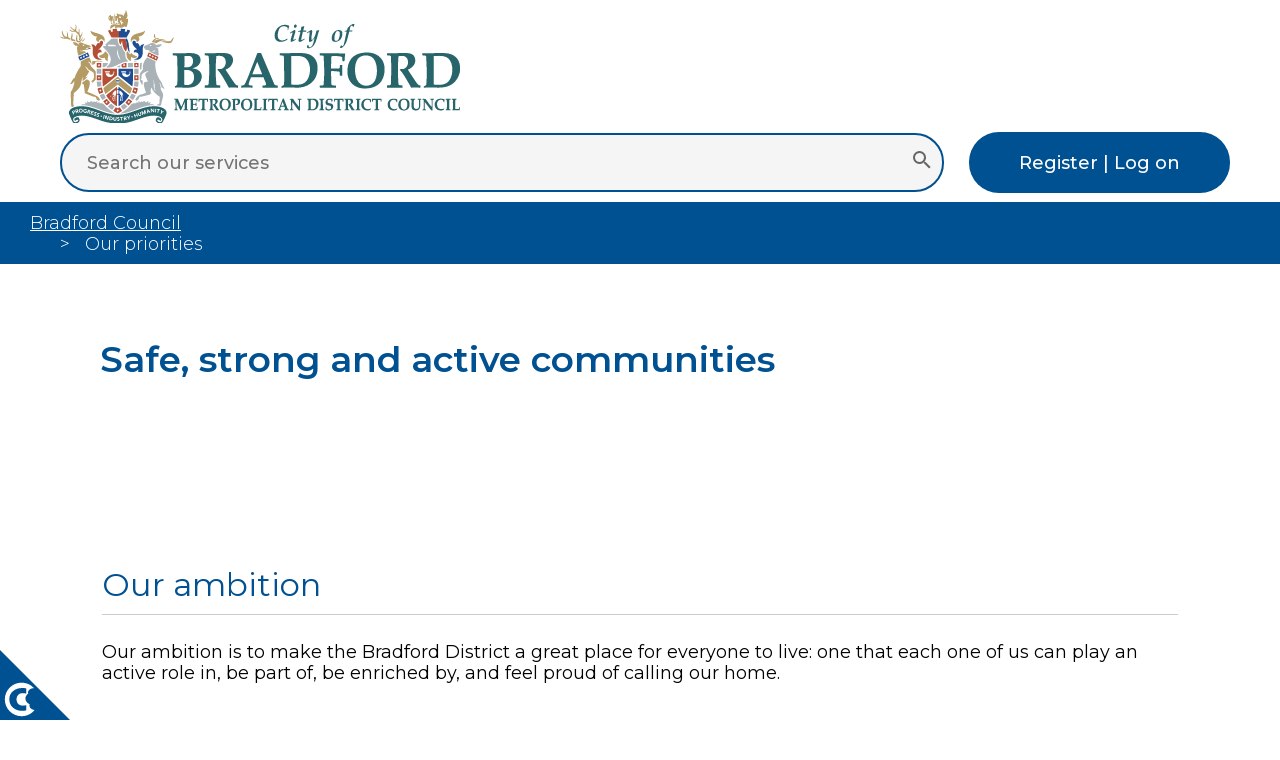

--- FILE ---
content_type: text/html; charset=utf-8
request_url: https://www.bradford.gov.uk/council-plan/our-priorities/safe-strong-and-active-communities/
body_size: 7022
content:





<!DOCTYPE html>
<html lang="en-GB" xml:lang="en-GB" xmlns="http://www.w3.org/1999/xhtml">
<!-- 8D -->

<head>
	<meta http-equiv="X-UA-Compatible" content="IE=edge" />
	<meta charset="utf-8" />
	<meta name="viewport" content="width=device-width, initial-scale=1.0" />


	<!-- The above 3 meta tags *must* come first in the head; any other head content must come *after* these tags -->


	<meta name="description" content="Safe, strong and active communities" />
	<meta name="author" content="City of Bradford Metropolitan District Council" />
	<meta property="og:description" content="Safe, strong and active communities" />
	<meta property="og:title" content="Safe, strong and active communities" />
	<meta property="og:url" content="" />
	<meta property="og:type" content="" />
	<meta property="og:site_name" content="City of Bradford Metropolitan District Council" />
	<meta property="og:image" content="" />
	<meta name="twitter:card" content="" />
	<meta name="twitter:site" content="" />
	<meta name="twitter:creator" content="" />
	<meta property="fb:pages" content="145878302161029" />
	<script async=async type="text/javascript">var ssiSocialTrackingCode = '7a3aa05e2afe250a';</script>


	<title>Safe, strong and active communities | Bradford Council </title>



	<link href="/css/jquery.cookiebar.css" rel="stylesheet" />
	<link rel="stylesheet" href="https://cdnjs.cloudflare.com/ajax/libs/font-awesome/6.7.2/css/all.min.css" integrity="sha512-Evv84Mr4kqVGRNSgIGL/F/aIDqQb7xQ2vcrdIwxfjThSH8CSR7PBEakCr51Ck+w+/U6swU2Im1vVX0SVk9ABhg==" crossorigin="anonymous" referrerpolicy="no-referrer" />
	<link rel="stylesheet" href="https://unpkg.com/leaflet@1.9.4/dist/leaflet.css" integrity="sha256-p4NxAoJBhIIN+hmNHrzRCf9tD/miZyoHS5obTRR9BMY=" crossorigin="" />
	<link rel="preconnect" href="https://fonts.googleapis.com" />
	<link rel="preconnect" href="https://fonts.gstatic.com" crossorigin=crossorigin />
	<link href="https://fonts.googleapis.com/css2?family=Montserrat:ital,wght@0,100..900;1,100..900&display=swap" rel="stylesheet" />
	<link href="/css/2025/siteNew.css" rel="stylesheet" />



	<script src="/Scripts/modernizr-2.8.3.min.js"></script>
	<script src="https://ajax.googleapis.com/ajax/libs/jquery/3.7.1/jquery.min.js"></script>
	<script src="/scripts/jquery-ui.min.js"></script>
	<script src="/Scripts/respond.min.js"></script>
	<script src="https://unpkg.com/leaflet@1.9.4/dist/leaflet.js" integrity="sha256-20nQCchB9co0qIjJZRGuk2/Z9VM+kNiyxNV1lvTlZBo=" crossorigin=""></script>
	<script src="/scripts/html5shiv.min.js"></script>
	<script src="/Scripts/dwscripts.js"></script>





	<script src="https://cc.cdn.civiccomputing.com/9/cookieControl-9.x.min.js" type="text/javascript"></script>
	<script>
		// Define dataLayer and the gtag function.
		window.dataLayer = window.dataLayer || [];
		function gtag() { dataLayer.push(arguments); }

		// Call the default command before gtag.js or Tag Manager runs to
		// adjust how the tags operate when they run. Modify the defaults
		// per your business requirements and prior consent granted/denied, e.g.:
		gtag('consent', 'default', {
			'ad_storage': 'denied',
			'analytics_storage': 'denied',
			'functionality_storage': 'denied',
			'personalization_storage': 'denied',
			'security_storage': 'denied'

		});
	</script>

	<!-- Google Tag Manager -->
	<script>
		(function (w, d, s, l, i) {
			w[l] = w[l] || []; w[l].push({
				'gtm.start':
					new Date().getTime(), event: 'gtm.js'
			}); var f = d.getElementsByTagName(s)[0],
				j = d.createElement(s), dl = l != 'dataLayer' ? '&l=' + l : ''; j.async = true; j.src =
					'https://www.googletagmanager.com/gtm.js?id=' + i + dl; f.parentNode.insertBefore(j, f);
		})(window, document, 'script', 'dataLayer', 'GTM-N6FFQVB');</script>
	<!-- End Google Tag Manager -->


	<script>
		window.dataLayer = window.dataLayer || [];
		function gtag() { dataLayer.push(arguments); }
		gtag('js', new Date());
		gtag('config', 'GA_MEASUREMENT_ID');
		gtag('config', 'AW-CONVERSION_ID');


		var config = {
			"apiKey": "5968a7863c6c28757be91e29a326a98664c94a46",
			"product": "PRO_MULTISITE",
			"optionalCookies": [{
				name: 'analytics',
				label: 'Analytics',
				description: 'Analytical cookies help us to improve our website by collecting and reporting information on its usage.',
				cookies: ['_ga', '_gid', '_gat', '__utma', '__utmt', '__utmb', '__utmc', '__utmz', '__utmv', 'nmstat'],
				onAccept: function () {
					gtag('consent', 'update', { 'analytics_storage': 'granted' });
				},
				onRevoke: function () {
					gtag('consent', 'update', { 'analytics': 'denied' });
				}
			}],
			"initialState": "top",
			"position": "left",
			"text": {
				"title": "Your privacy is important to us",
				"intro": "Cookies are very small text files that are stored on your computer when you visit a website. We use cookies for a variety of purposes and to enhance your online experience on our website (for example, to remember your account login details).",
				"notifyDescription": "You can change your preferences and decline certain types of cookies to be stored on your computer while browsing our website. You can also remove any cookies already stored on your computer, but keep in mind that deleting cookies may prevent you from using parts of our website."
			},
			"branding": {
				"fontColor": "#FFFFFF",
				"backgroundColor": "#005192"
			},
			statement: {
				description: 'For more detailed information, please check our',
				name: 'Cookie and Privacy Statement',
				url: 'https://www.bradford.gov.uk/privacy-notice/',
				updated: '11/07/2023'
			}
		};

		CookieControl.load(config);
	</script>


</head>





<body>

	<nav class="navbar">
		<ul>
			<li class="logo"><a href="/" aria-label="City of Bradford Metropolitan District Council, home page"><img src="/css/2025/images/crest.svg" alt="Bradford Council Crest" /></a></li>

			<li class="searchContainer">
				<form action="/search-results" method="get" role="search" aria-labelledby="searchLabel">
					<div class="searchBar">
						<label id="searchLabel" for="searchQueryInput" class="hidden">Search our services</label>
						<input id="searchQueryInput" type="text" name="query" autocomplete="off" placeholder="Search our services" value="" />
						<button id="searchQuerySubmit" type="submit" name="searchQuerySubmit" aria-label="Submit search">
							<svg style="width:24px;height:24px" viewBox="0 0 24 24">
								<path fill="#666666" d="M9.5,3A6.5,6.5 0 0,1 16,9.5C16,11.11 15.41,12.59 14.44,13.73L14.71,14H15.5L20.5,19L19,20.5L14,15.5V14.71L13.73,14.44C12.59,15.41 11.11,16 9.5,16A6.5,6.5 0 0,1 3,9.5A6.5,6.5 0 0,1 9.5,3M9.5,5C7,5 5,7 5,9.5C5,12 7,14 9.5,14C12,14 14,12 14,9.5C14,7 12,5 9.5,5Z" />
							</svg>
						</button>
					</div>
				</form>

			</li>

			<li class="logon">
				<a href="/contact-us/contact-us-now/my-accounts/" class="button blueBg">Register | Log on</a>
			</li>


		</ul>
	</nav>






	















<!-- XXXXXXXXXXXXXXXXXXXXXXXXXXXXXXXXXXXXXXXXXXXXXXXXXXXXXXXXXXXXXXXXXXXXXX -->
<!-- XXXXXXXXXXXXXXXXXXXXXXXXXXX CONTENT AREA XXXXXXXXXXXXXXXXXXXXXXXXXXXXX -->
<!-- XXXXXXXXXXXXXXXXXXXXXXXXXXXXXXXXXXXXXXXXXXXXXXXXXXXXXXXXXXXXXXXXXXXXXX -->



<main>


	<section class="breadcrumb">

		<ul aria-label="Breadcrumb">

					<li>

									<a href="/">Bradford Council</a>




					</li>
					<li>

Our priorities



					</li>






		</ul>

	</section>






	<section class="content">

		<div>
			
		</div>

		<div>
			<h1 class="title">
				Safe, strong and active communities
			</h1>
			

			<div>
			</div>


			<div class="rte">
				<h2>Our ambition</h2>
<p>Our ambition is to make the Bradford District a great place for everyone to live: one that each one of us can play an active role in, be part of, be enriched by, and feel proud of calling our home.</p>
<h2>Our context</h2>
<p>COVID-19 presents complex challenges to a district as young and diverse as the Bradford District. As we face them and look to a better future beyond the pandemic we know that we have solid foundations to build that future upon.</p>
<p>We know our communities well – 82% of Council staff live in the district, many with deep rooted connections to our places and people. Decades promoting integration and cohesion have taught us valuable lessons and led to pioneering partnership initiatives such as the School Linking Network; our community ambassadors providing critical insight into the assets and needs of our communities; innovative approaches to increasing participation in the economy; and internationally recognized work to combat racism and extremism.</p>
<p>Our understanding of our communities has been integral to our response to the pandemic as has our recognition that the Council achieves little acting alone. Strong, mature partnerships with our Voluntary and Community Sector and Police, developed over many years, have been critical to community resilience and wellbeing and will continue to be so throughout COVID-19 and beyond.</p>
<p>'People Can' is at the heart of working with people as individuals, families and communities to help get the very best outcomes. We are committed to doing things with people, not to them.</p>
<p>However, we are only too aware of the impact that the behaviour of a minority has on the quality of life of the responsible, law-abiding majority. We see it in dangerous and anti-social driving, the drug deals, the litter on our streets and the affront of fly-tipping. Spelling out responsibilities as well as rights and taking robust action to identify and prosecute offenders will be key to our work.</p>
<p>COVID-19 is widening inequality and threatening community cohesion. Hate crime, domestic abuse and social isolation have increased. We must continue to work together with communities and align our local and district-wide services so we can all play a part in creating and sustaining strong, active and safe places.</p>
<h2>Our priorities</h2>
<h3>Living with COVID-19</h3>
<p>We will:</p>
<ul>
<li>Work with our communities, volunteers and community organisations to reduce social isolation as a result of COVID-19 and support the building of community resilience and cohesion.</li>
<li>Ensure residents of all communities have access to the support they need.</li>
<li>Increase the awareness and confidence among victims of domestic violence and hate crimes to report incidents and seek help.</li>
</ul>
<h3>Building a Better Future</h3>
<p>We will:</p>
<ul>
<li>Work to empower communities so we do things with them not to them.</li>
<li>Improve equality of opportunity by addressing factors affecting economic participation and poverty, including language skills and educational attainment.</li>
<li>Help people get on better with each other by promoting greater interaction, dialogue and understanding across the district.</li>
<li>Make sure people fully understand their rights, freedoms and responsibilities.</li>
<li>Create opportunities for people to take part in community and civic life and strengthening leadership. We will nurture and grow a resilient and vibrant voluntary and charitable sector.</li>
<li>Keep the district clean and tidy, including waste collection, keeping our public spaces clean and tidy and continue to support measures to address fly tipping.</li>
<li>Tackle crime and the fear of crime so everyone feels safe.</li>
</ul>
<h2>How we will measure success</h2>
<ol>
<li>Improve the percentage of people from different backgrounds who get on well together and close the gap with the West Yorkshire average.</li>
<li>Increase the overall value of Council commissioning spend on charity and voluntary sector contracts. Target is an increase on current spend of £22.2m per year.</li>
<li>Reduce the number of people killed or seriously injured in road accidents in Bradford District.</li>
<li>Increase in percentage of Your Views survey respondents who say they feel safe in their local area (rolling year) including an improvement in comparison with West Yorkshire average.</li>
</ol>
<p>The underpinning plans and strategies that will enable us to deliver on this priority include:</p>
<ul>
<li><a href="/media/es2g0tj3/bradford-for-everyone-strategy-2018-2023.pdf" title="Bradford for everyone strategy 2018-2023">Bradford for Everyone strategy 2018-2023 (PDF)</a></li>
<li><a href="https://www.saferbradford.co.uk/">Safer Bradford Plan</a></li>
<li><a href="/media/6523/bradforddasvstrategy21-24.pdf" title="Bradford District Domestic Abuse and Sexual Violence Strategy">Bradford Domestic and Sexual Violence Strategy (PDF)</a></li>
<li><a href="https://saferbradford.co.uk/media/bjvntr22/hate-crime-strategy.pdf">Bradford District Hate Crime Strategy 2021-2024 (PDF)</a></li>
</ul>
			</div>





			<div class="contentFooter">








						<div class="additional noPrint">

								<h2 class="widgetTitles">Other pages in this section</h2>
									<ul class="bullets1">
												<li>
													<a href="/council-plan/our-priorities/better-skills-more-good-jobs-and-a-growing-economy/">Better skills, more good jobs and a growing economy</a>
												</li>
												<li>
													<a href="/council-plan/our-priorities/decent-homes/">Decent homes</a>
												</li>
												<li>
													<a href="/council-plan/our-priorities/good-start-great-schools/">Good start, great schools</a>
												</li>
												<li>
													<a href="/council-plan/our-priorities/better-health-better-lives/">Better health, better lives</a>
												</li>
												<li>
													<a href="/council-plan/our-priorities/a-sustainable-district/">A sustainable district</a>
												</li>
												<li>
													<a href="/council-plan/our-priorities/an-enabling-council/">An enabling Council</a>
												</li>
									</ul>







						</div>










				<!-- Data mill -->





				<div class="additionalSmall">
				</div>



			</div>






		</div>



		<div></div>

	</section>




	





</main>






<!-- XXXXXXXXXXXXXXXXXXXXXXXXXXXXXXXXXXXXXXXXXXXXXXXXXXXXXXXXXXXXXXXXXXXXXX -->
<!-- XXXXXXXXXXXXXXXXXXXXXXXXXXX CONTENT AREA XXXXXXXXXXXXXXXXXXXXXXXXXXXXX -->
<!-- XXXXXXXXXXXXXXXXXXXXXXXXXXXXXXXXXXXXXXXXXXXXXXXXXXXXXXXXXXXXXXXXXXXXXX -->


	<footer>
		<div class="footerTop">

			<section class="footer1">
				<a class="button blackBg" href="https://www.bradford.gov.uk/contact-us/contact-us-now/contact-us-now/">Contact us now</a>
			</section>

			<section class="footer2">
				<div>
					<ul>



							<li>
								<a href="https://www.facebook.com/bradfordmdc" aria-label="Facebook icon">
									<span class="visuallyhidden">Facebook link</span>
									<svg class="sprite2" alt="Facebook icon"><use xlink:href="/css/2025/images/smIcons.svg?r=58862)#iconFacebook"></use></svg>
								</a>
							</li>
													<li>
								<a href="https://x.com/bradfordmdc" aria-label="Twitter icon">
									<span class="visuallyhidden">Twitter link</span>
									<svg class="sprite2" alt="Twitter icon"><use xlink:href="/css/2025/images/smIcons.svg?r=58862)#iconTwitter"></use></svg>
								</a>
							</li>
																			<li>
								<a href="https://www.whatsapp.com/channel/0029VaIlkgqBqbr47t1fFy3P" aria-label="Whats App icon">
									<span class="visuallyhidden">Whats App link</span>
									<svg class="sprite2" alt="Whats App icon"><use xlink:href="/css/2025/images/smIcons.svg?r=58862)#iconWhatsApp"></use></svg>
								</a>
							</li>
													<li>
								<a href="https://www.instagram.com/bradfordmdc/" aria-label="Instagram icon">
									<span class="visuallyhidden">Instagram link</span>
									<svg class="sprite2" alt="Instagram icon"><use xlink:href="/css/2025/images/smIcons.svg?r=58862)#iconInstagram"></use></svg>
								</a>
							</li>
													<li>
								<a href="https://www.linkedin.com/company/bradford-council/" aria-label="Linked In icon">
									<span class="visuallyhidden">Linked In link</span>
									<svg class="sprite2" alt="Linked In icon"><use xlink:href="/css/2025/images/smIcons.svg?r=58862)#iconLI"></use></svg>
								</a>
							</li>

					</ul>
				</div>
			</section>

		</div>

		<div class="footerBottom">

			<section class="footer3">
				<ul>
					<li><a href="/cookies/">Cookies</a></li>
					<li><a href="/privacy-notice/">Privacy Notice</a></li>
					<li><a href="/a-to-z/">A to Z</a></li>
					<li><a href="/our-websites/accessibility/accessibility/">Accessibility Statement</a></li>
				</ul>
			</section>

			<section class="footer4">
				<a href="/" aria-label="Link to homepage"><img src="/css/2025/images/crest.svg" style="filter: grayscale(1)" alt="Bradford Council Crest" /></a>
			</section>
			<section class="footer5">
				<p class="small gray">Copyright 2026 City of Bradford Metropolitan District Council</p>
			</section>
		</div>

	</footer>




	<a href="#" id="open_preferences_center" class="cookie-icon" accesskey="c">

		<?xml version="1.0" encoding="utf-8" ?>
		<!-- Generator: Adobe Illustrator 25.4.1, SVG Export Plug-In . SVG Version: 6.00 Build 0)  -->
		<svg aria-label="Cookie preferences" version="1.1" id="Layer_1" xmlns="http://www.w3.org/2000/svg" xmlns:xlink="http://www.w3.org/1999/xlink" x="0px" y="0px"
			viewBox="0 0 500 500" style="enable-background:new 0 0 500 500;" xml:space="preserve">
<style type="text/css">
	.st0 {
		fill: #005192;
	}

	.st1 {
		fill: #FFFFFF;
	}
</style>
<polygon class="st0" points="500,500 0,500 0,0 0,0 " />

<g>
		<path class="st1" d="M210.1,398c0-3.4,0.8-6.7,2.2-9.7c-18.6-9.3-30.7-24.6-30.7-41.7c0-13.5,7.5-25.9,19.8-35.1
		c-0.9-2.5-1.4-5.1-1.4-7.8c0-16.9,18.9-30.6,42.8-31.6c-21.9-23.9-53.4-39-88.5-39c-66.2,0-119.9,53.7-119.9,119.9
		s53.7,119.9,119.9,119.9c37.4,0,70.8-17.1,92.8-43.9C226,426.3,210.1,413.4,210.1,398z" />

		<g>
		<path class="st0" d="M187.6,394.2V431c-10.2,2.4-19.3,3.6-27.3,3.6c-27.8,0-50.4-7.6-67.7-22.9c-17.3-15.3-26-35.4-26-60.3
			c0-23.1,8.7-42.2,26.2-57.3c17.5-15.1,39.5-22.6,66.2-22.6c10.4,0,19.9,1,28.6,3v36.9c-9.2-2.2-17.9-3.4-26-3.4
			c-12.5,0-22.9,4.2-31.1,12.5c-8.3,8.4-12.4,19-12.4,31.9c0,13.9,4.2,24.9,12.5,33c8.3,8.1,19.4,12.1,33.3,12.1
			C170.6,397.6,178.5,396.5,187.6,394.2z" />

	</g>
</g>
</svg>

	</a>








<script defer src="https://static.cloudflareinsights.com/beacon.min.js/vcd15cbe7772f49c399c6a5babf22c1241717689176015" integrity="sha512-ZpsOmlRQV6y907TI0dKBHq9Md29nnaEIPlkf84rnaERnq6zvWvPUqr2ft8M1aS28oN72PdrCzSjY4U6VaAw1EQ==" data-cf-beacon='{"version":"2024.11.0","token":"4c234fefcbd7402091eb0a083e80313d","server_timing":{"name":{"cfCacheStatus":true,"cfEdge":true,"cfExtPri":true,"cfL4":true,"cfOrigin":true,"cfSpeedBrain":true},"location_startswith":null}}' crossorigin="anonymous"></script>
</body>
</html>


--- FILE ---
content_type: text/css
request_url: https://www.bradford.gov.uk/css/2025/siteNew.css
body_size: 4961
content:
@import "grid.css";


html {
	font-size: 80%;
	box-sizing: border-box;
}

body {
	margin: 0px;
	padding: 0px;
	min-height: 100vh;
}

*, *::before, *::after {
	box-sizing: inherit;
}





body {
	margin: 0;
	padding: 0;
	width: 100%;
	overflow-x: hidden;
	font-family: "Montserrat", sans-serif;
	font-optical-sizing: auto;
	font-size: 1.4em;
	font-weight: 400;
	font-style: normal;
}

.visuallyhidden {
	display: none;
}

h1 {
	font-size: 2em;
	line-height: 40px;
	font-weight: 600;
	color: #005192;
}

h2 {
	font-size: 1.8em;
	line-height: 1.2em;
	font-weight: 400;
	color: #005192;
}

h3 strong {
	font-weight: 400;
}

h3 {
	font-size: 1.6em;
	line-height: 1.2em;
	font-weight: 300;
	color: #005192;
}

h4 {
	font-size: 1.2em;
	line-height: 20px;
	font-weight: 300;
	color: #005192;
}

h5 {
	font-size: 1em;
	line-height: 20px;
	color: #005192;
}

h6 {
	font-size: 1em;
	line-height: 20px;
	color: #005192;
}


.heading {
}

.heading2 {
	color: #005192;
	font-size: 1.8em;
	line-height: 1.2em;
	font-weight: 400;
}





strong {
	font-weight: 500;
}

section.content h1.title {
	line-height: 50px;
	margin-top: 70px;
}

@media (max-width: 1023px) {
	section.content h1.title {
		margin-top: 0;
	}
}



@media (max-width: 1023px) {
	body {
		font-size: 1.0em;
	}
}

*:focus {
	outline: 5px auto #F26C11 !important;
	outline-offset: 10px !important;
	z-index: 10000;
}

section.topTasks h1 {
	font-size: 1em;
}

a {
	text-decoration: underline solid #005192 1px;
}

p, input, button {
	font-family: "Montserrat", sans-serif;
	font-size: 1em;
	font-weight: 400;
}

.small {
	font-size: 0.8em;
}


.icon.small {
	height: 20px;
	vertical-align: middle;
}

@media (max-width: 1350px) {
	.icon.small {
		display: none;
	}
}

.hidden {
	display: none;
}



ul.bullets0 {
	padding-left: 0;
	list-style-type: none !important;
}

ul.bullets1 {
	padding-left: 0;
}

	ul.bullets1 li {
		list-style: none;
		text-indent: -35px;
		padding-left: 40px;
		padding-bottom: 20px;
	}

		ul.bullets1 li:before {
			content: "\00BB";
			margin-right: 20px;
			font-size: 20px;
			vertical-align: middle;
			line-height: 20px;
		}




nav {
	padding: 5px 5px;
}

@media (min-width: 1024px) {
	nav {
		padding: 10px 40px;
	}
}


.navbar ul {
	padding-inline-start: 0px;
	margin: 0;
}

.navbar li {
	list-style-type: none;
}

.navbar a {
	position: relative;
	text-decoration: none;
}

	.navbar a::before {
		content: "";
		position: absolute;
		height: 3px;
		right: 0px;
		bottom: -3px;
		left: 0px;
	}

.navbar {
	width: 100%;
	margin-bottom: 20px;
}

	.navbar .logo {
		margin-left: 20px;
		width: 60%;
		max-width: 400px;
		min-width: 180px;
		display: block;
		min-height: 100%;
	}

@media (min-width: 1024px) {
	.navbar {
		margin-bottom: 0;
	}

		.navbar .logo {
			float: left;
			width: 400px;
			display: block;
			min-height: 100%;
		}
}

/* HOME SEARCH */
.navbar .searchBar {
	width: 100%;
	display: flex;
	flex-direction: row;
	align-items: center;
}

.navbar #searchQueryInput {
	width: 100%;
	background: #f5f5f5;
	outline: none;
	border: none;
	border-radius: 100px;
	border: 2px solid #005192;
	padding: 17px 25px;
	font-weight: 500;
}

.navbar #searchQuerySubmit {
	width: 3.5rem;
	height: 2.8rem;
	margin-left: -3.5rem;
	background: none;
	border: none;
	outline: none;
	z-index: 10001;
}

	.navbar #searchQuerySubmit:hover {
		cursor: pointer;
	}

.navbar .logon a {
	border-radius: 100px;
	margin-right: 10px;
}




@media (max-width: 1023px) {
	.navbar #searchQueryInput {
		width: 100%;
		font-weight: 500;
		font-size: 0.8em;
		background-color: #FFF;
		border: 2px solid #005192;
		border-radius: 100px;
		padding: 10px 10px;
	}

	.navbar .logon a {
		margin-right: 0;
	}
}



@media (max-width: 1023px) {
	.mobileHide {
		display: initial;
	}
}




.cookie-icon {
	position: fixed;
	bottom: 0;
	width: 70px;
	height: 70px;
	cursor: pointer;
	z-index: 10;
	padding: 0;
	border: 0;
	background: transparent;
}

	.cookie-icon #star path {
		fill: #fff;
	}




/* BUTTONS */
a.button {
	padding: 5px 10px;
	color: #ffffff;
	font-weight: 500;
	text-decoration: none;
	cursor: pointer;
}

@media (min-width: 1024px) {
	a.button {
		padding: 20px 50px;
		color: #ffffff;
		font-weight: 500;
	}
}







/* STYLES */
.rounded {
	border-radius: 100px;
}

.greenBg {
	background-color: #1c6166;
}

	.greenBg:hover {
		background-color: #29838a;
	}

.orangeBg {
	background-color: #d68100;
}

	.orangeBg:hover {
		background-color: #f5a224;
	}

.blueBg {
	background-color: #005192;
	color: #FFF;
}

.whiteBg {
	background-color: #FFF !important;
}

	.whiteBg:hover {
		background-color: #F2F2F2;
	}

.txtWhite {
	color: #FFF;
}



.blueBg:hover {
	background-color: #336aa0;
}

.blackBg {
	background-color: #000;
}

	.blackBg:hover {
		background-color: #222;
	}

.grayBg {
	background-color: #CCC;
}

.blue {
	color: #005192;
}

.gray {
	color: #CCC;
}

.noHover {
	pointer-events: none;
}






/* FOOTER */

footer {
	color: #FFF;
	width: 100%;
}

	footer > div {
		padding: 20px;
	}

	footer .footerTop {
		background-color: #4b4b4b;
	}

	footer .footerBottom {
		background-color: #000;
	}

	footer section {
		padding: 20px;
	}

	footer .footer3 ul {
		list-style-type: none;
	}

	footer .footer3 li {
		float: none;
	}

	footer .footer4 img {
		width: 300px;
	}

	footer .footerBottom a {
		display: block;
		padding: 10px 0;
		color: #FFF;
	}

@media (min-width: 1024px) {
	footer .footer4 img {
		width: 500px;
	}
}





@media (max-width: 1023px) {
	footer > div {
		display: block;
		text-align: center;
		width: 100%;
	}

	footer > div {
		width: 100%
	}
}



/* SM ICONS*/
footer section ul {
	list-style: none;
	padding-inline-start: 0px;
}

	footer section ul img {
		filter: alpha(opacity=85);
		margin: 10px;
		opacity: 0.85;
		width: 60px;
		height: 60px;
	}

		footer section ul img:hover {
			filter: alpha(opacity=100);
			opacity: 1;
		}

footer section li {
	float: left;
}

.sprite {
	background-image: url(images/spritesheet.png);
	background-repeat: no-repeat;
	display: block;
}

.sprite-logoMediumFacebook {
	width: 60px;
	height: 60px;
	background-position: -39px -5px;
}

.sprite-logoMediumInstagram {
	width: 60px;
	height: 60px;
	background-position: -5px -75px;
}

.sprite-logoMediumLinkedin {
	width: 60px;
	height: 60px;
	background-position: -214px -75px;
}

.sprite-logoMediumWhatsapp {
	width: 60px;
	height: 60px;
	background-position: -282px -75px;
}

.sprite-logoMediumStayConnected {
	width: 60px;
	height: 60px;
	background-position: -75px -75px;
}

.sprite-logoMediumTwitter {
	width: 60px;
	height: 60px;
	background-position: -109px -5px;
}

.sprite-logoMediumYoutube {
	width: 60px;
	height: 60px;
	background-position: -145px -75px;
}

@media (max-width: 1023px) {
	.sprite {
		display: inline-block;
		zoom: 0.75;
		-moz-transform: scale(0.75);
		-moz-transform-origin: 0 0;
		-o-transform: scale(0.75);
		-o-transform-origin: 0 0;
	}
}


#socialMediaIcons > path {
}

.sprite2 {
	width: 100px;
	opacity: 0.8;
}

	.sprite2:hover {
		opacity: 1;
	}

@media (max-width: 1023px) {
	.sprite2 {
		width: 55px;
	}
}




main {
}

section.message {
	background-color: #AA4E0F;
}

	section.message .heading {
		margin: 0;
		font-weight: 700;
		font-size: 1.4em;
	}

	section.message > div {
		padding: 10px 100px;
		color: #FFF;
	}

	section.message a.button {
		padding: 5px 20px;
	}

@media (max-width: 1023px) {
	section.message > div {
		padding: 10px 40px;
	}
}

section.message > div p {
	margin-bottom: 0;
}

section.message > div a, section.importantMessage > div a {
	color: #005192;
	display: inline-block;
	pointer-events: initial;
}

section.message.warnLevelRed, section.importantMessage.warnLevelRed {
	background-color: #E00000;
	color: #FFF;
}

section.message.warnLevelAmber, section.importantMessage.warnLevelAmber {
	background-color: #C2540A;
}

section.message.warnLevelGreen, section.importantMessage.warnLevelGreen {
	background-color: #49820D;
}




main section.banner .bannerImage img {
	height: 500px;
	width: 100%;
	object-fit: cover;
}

section.topIcons .mainBanner .bannerImage {
	width: 100%;
	height: auto;
}

@media (max-width: 1023px) {
	main section.banner .bannerImage img {
		height: 200px;
	}
}



/* GOV DELIVERY */
section.banner .welcome {
	background-color: #F0F0F0;
	padding: 40px;
}

	section.banner .welcome .left div {
		float: left;
		padding-right: 20px;
		color: #005192;
		width: 100%;
		text-align: center;
	}

	section.banner .welcome .left .svg {
		width: 100px;
		height: auto;
	}

	section.banner .welcome h1 {
		margin: 0;
	}

	section.banner .welcome .right {
		display: block;
		float: right;
		padding: 20px;
	}

@media (max-width: 1023px) {
	section.banner .welcome .left div {
		padding-right: 20px;
		color: #005192;
		max-width: 100%;
	}

	section.banner .welcome .left .svg {
		width: 50px;
		height: auto;
	}

	section.banner .welcome .right {
		display: block;
		float: left;
		padding: 10px;
		padding-left: 0px;
	}
}








/* MAIN ICON BAR */
section.topIcons > ul {
	padding-inline-start: 0px;
	margin: 50px 130px 40px 150px;
	list-style-type: none;
}

	section.topIcons > ul li {
		background-color: #F0F0F0;
		position: relative;
		width: 90%;
		padding-top: 90%;
		margin-bottom: 100px;
	}

		section.topIcons > ul li:hover {
			background-color: #E0E0E0;
		}

		section.topIcons > ul li .icon {
			position: absolute;
			top: 0;
			left: 0;
			bottom: 0;
			right: 0;
			text-align: center;
			padding: 30px;
			border-bottom: 2px solid #c7c7c7;
		}

		section.topIcons > ul li .title {
			display: block;
			width: 100%;
			position: absolute;
			text-align: center;
			padding: 10px 0;
			color: #005192;
		}

section.topIcons > div {
	padding-inline-start: 0px;
	margin: 0 130px 20px 150px;
}


@media (max-width: 1400px) {
	section.topIcons > ul li .icon {
		padding: 20px;
	}

	section.topIcons > ul li .title {
		font-size: 0.9em;
	}
}

@media (max-width: 699px) {
	section.topIcons > ul li .icon {
		padding: 15px;
	}

	section.topIcons > ul li .title {
		font-size: 0.9em;
	}
}

@media (max-width: 1023px) {
	section.topIcons > ul {
		padding-inline-start: 0px;
		margin: 20px 20px;
	}

	section.topIcons > div {
		padding-inline-start: 0px;
		margin: 20px 20px;
	}

		section.topIcons > div img {
			width: 100%;
		}
}



/* TOP TASKS */
section.topTasks {
	background-color: #F0F0F0;
	padding-top: 40px;
	padding-bottom: 40px;
}

	section.topTasks > ul {
		padding-inline-start: 0px;
		margin: 50px 110px 20px 150px;
		list-style-type: none;
	}

		section.topTasks > ul > li {
			background-color: #FFF;
			position: relative;
			width: 90%;
			padding: 20px;
			margin-bottom: 40px;
			border-bottom: 2px solid #CCC;
		}

	section.topTasks h2 {
		margin: 0;
		margin-bottom: 20px;
	}

	section.topTasks li a {
		color: #005192;
	}

	section.topTasks .moreButton {
		font-size: 1.2em;
		color: #FFF;
		display: block;
		width: 400px;
		margin: auto;
		text-align: center;
	}

	section.topTasks > ul > li > ul {
		list-style-type: none;
		padding-inline-start: 0px;
	}

		section.topTasks > ul > li > ul > li {
			margin-bottom: 10px;
		}

@media (max-width: 1023px) {
	section.topTasks > ul > li {
		width: 100%;
		padding: 20px;
	}

	section.topTasks > ul {
		padding-inline-start: 0px;
		margin: 20px 20px;
		list-style-type: none;
	}
}




/* OTHER SITES */
section.otherSites {
	padding-top: 40px;
	padding-bottom: 40px;
}

	section.otherSites > ul {
		padding-inline-start: 0px;
		margin: 50px 110px 20px 130px;
		list-style-type: none;
	}

		section.otherSites > ul > li {
			position: relative;
			background-color: #FFF;
			position: relative;
			padding: 20px;
			margin-bottom: 40px;
		}

			section.otherSites > ul > li img {
				height: 400px;
				width: 100%;
				object-fit: cover;
			}

			section.otherSites > ul > li div {
				position: absolute;
				bottom: 60px;
				width: 80%;
				padding: 10px 20px;
				background-color: #005192;
				color: #FFF;
				font-size: 1.6em;
				border: 2px solid #FFF;
				border-left: none;
				white-space: nowrap;
			}

				section.otherSites > ul > li div:hover {
					background-color: #336aa0;
				}

@media (max-width: 1400px) {
	section.otherSites > ul > li div {
		font-size: 1.4em;
	}
}

@media (max-width: 1023px) {
	section.otherSites > ul {
		padding-inline-start: 0px;
		margin: 20px 20px;
		list-style-type: none;
	}

		section.otherSites > ul > li {
			margin-bottom: 0px;
		}

			section.otherSites > ul > li img {
				height: 300px;
				width: 100%;
				object-fit: cover;
			}

			section.otherSites > ul > li div {
				position: absolute;
				bottom: 60px;
				width: 80%;
				padding: 10px 20px;
				background-color: #005192;
				color: #FFF;
				font-size: 1.4em;
				border: 2px solid #FFF;
				border-left: none;
				white-space: nowrap;
			}
}




/* CONTENT PAGE STYLES */
section.breadcrumb {
	background-color: #005192;
}

	section.breadcrumb > ul {
		padding-inline-start: 0px;
		padding: 10px;
		margin: 0 20px;
		list-style-type: none;
		font-weight: 300;
	}

		section.breadcrumb > ul > li {
			display: inline-block;
			padding-right: 20px;
			color: #FFF;
		}

			section.breadcrumb > ul > li + li:before {
				content: ">";
				color: #FFF;
				padding-right: 20px;
			}

	section.breadcrumb a {
		color: #FFF;
	}

@media (max-width: 1400px) {
	section.breadcrumb > ul > li {
		display: block;
		padding-right: 0px;
	}

		section.breadcrumb > ul > li + li:before {
			content: ">";
			color: #FFF;
			padding-right: 10px;
			padding-left: 30px;
		}
}









/* CONTENT PAGE */


/* GOV DELIVERY */
section.signup {
	background-color: #F0F0F0;
	padding: 20px 40px;
	margin: 0 0 0 0;
	border-top: 1px solid #005192;
}

	section.signup img {
		max-width: 75%;
	}

	section.signup fieldset {
		border: none;
		padding: 0;
	}

		section.signup fieldset > * {
			margin: 0;
			margin-right: 10px;
			margin-top: 10px;
		}

	section.signup input[type=submit] {
		padding: 10px 15px;
		font-weight: 500;
		text-decoration: none;
		background-color: #005192;
		color: #FFF;
		cursor: pointer;
	}

	section.signup input {
		padding: 10px;
	}

	section.signup label {
		color: #005192;
	}


@media (max-width: 1023px) {
	section .signup img {
		max-width: 80%;
	}
}

section .content {
	padding: 50px 0;
}

	section.content .symbol {
		padding: 0 50px;
	}

		section.content .symbol img {
			padding: 30px;
			background-color: #F0F0F0;
			border-bottom: 2px solid #CCC;
		}

	section.content h1 {
		margin: 80px 0;
	}

@media (max-width: 1023px) {
	section.content h1 {
		margin: 0;
	}
}

section.content .rte h2 {
	margin-top: 100px;
	padding-bottom: 10px;
	border-bottom: 1px solid #CCC;
}
@media (max-width: 1023px) {
	section.content .rte h2 {
		margin-top: 60px;
	}
	section.content h1.title span {
		line-height: 0;
	}
}

section.content .rte h3 {
	margin-top: 50px;
}

section.content .rte h4 {
	margin-top: 50px;
}


section.content .banner {
	max-width: 100%;
}

section.content .rte {
	padding-right: 300px;
}

	section.content .rte.fullWidth {
		padding-right: 0;
	}

	section.content .rte .formLinkBox {
		display: block;
		color: #FFF;
		background-color: #005192;
		border-bottom: 4px solid #0d3358;
		margin: 40px 0;
		padding: 20px;
	}


		section.content .rte .formLinkBox:after {
			font-family: 'FontAwesome';
			font-size: 1.2em;
			content: "\f0a9";
			float: right;
		}

@media (max-width: 1023px) {
	section.content .rte .formLinkBox:after {
		display: none;
	}
}

@media (max-width: 1023px) {
	section.content .rte iframe {
		max-width: 100%;
	}
}

section.content .rte .formLinkBox:hover {
	background-color: #BF540D;
}


section.content ul {
	list-style: square;
}

	section.content ul li::marker {
		color: #F26C11;
	}

section.content .rte, section.content .rte th, section.content .rte td {
	border: 2px solid white;
}

	section.content .rte table {
		width: 100%;
		background-color: #F0F0F0;
		border-collapse: collapse;
		border-spacing: 0;
	}

		section.content .rte table th {
			padding: 8px;
			background-color: #005192;
			color: #FFF;
			font-weight: 700;
			text-align: left;
		}

		section.content .rte table td {
			padding: 8px;
		}

		section.content .rte table p {
			margin: 0;
		}

	section.content .rte .button {
		display: block;
		padding: 5px;
		background-color: #005192;
	}


@media (max-width: 1023px) {
	section.content .rte img {
		max-width: 100%;
	}
}


	section.content .contentFooter > div:first-of-type {
		margin-top: 100px;
	}



	section.content .additional {
		background-color: #F0F0F0;
		border-bottom: 2px solid #005192;
		padding: 50px;
		margin-right: 300px;
		margin-bottom: 40px;
	}

		section.content .additional h2 {
			margin: 0;
		}

		section.content .additional .map iframe {
			margin-top: 50px;
			width: 100%;
			height: 300px;
			border: none;
			border-bottom: 2px solid #CCC;
		}

		section.content .additional .map {
			height: 300px;
		}

	section.content .additionalSmall {
		background-color: #FFF;
		margin-right: 300px;
		margin-bottom: 40px;
	}

		section.content .additionalSmall h2 {
			font-size: 1.4em;
			margin: 0;
			margin-bottom: 20px;
		}

		section.content .additionalSmall .share {
			list-style-type: none;
			padding-inline-start: 0px;
		}

			section.content .additionalSmall .share li {
				display: inline-block;
			}

				section.content .additionalSmall .share li a {
					color: #005192;
				}

	section.content .InfoBoxRed {
		border-left: 10px solid #ea1802;
		background-color: #F0F0F0;
		padding: 20px;
	}

	section.content .InfoBoxAmber {
		border-left: 10px solid #f5a224;
		background-color: #F0F0F0;
		padding: 20px;
	}

	section.content .InfoBoxGreen {
		border-left: 10px solid #22a802;
		background-color: #F0F0F0;
		padding: 20px;
	}




	/* Document lists */


	section.content table.documentTable {
	}

		section.content table.documentTable, section.content table.documentTable td {
			border: 3px solid #FFF;
		}

			section.content table.documentTable td {
				background-color: #F0F0F0;
				padding: 10px;
				vertical-align: top;
			}

				section.content table.documentTable td.title {
					background-color: #FFF;
				}

				section.content table.documentTable td:nth-child(3n+2) {
					width: 100%;
					padding: 10px
				}

				section.content table.documentTable td:nth-child(3n+3) {
					white-space: nowrap;
				}

	section.content ul.docListFolder {
		background-color: #F0F0F0;
		padding: 20px;
		list-style: none;
	}

		section.content ul.docListFolder li {
			padding: 10px 0;
			padding-left: -40px;
		}

			section.content ul.docListFolder li a {
				background: url(../images/fileicons/folder.png) no-repeat left;
				background-position: 0 0;
				padding-left: 40px;
			}




	section.content ul.docListTree {
		list-style: none;
		padding: 0;
		margin: 0;
		background-color: #F0F0F0;
		padding: 40px;
		margin-bottom: 40px;
		margin-bottom: 0;
		border-bottom: 1px solid #CCC;
	}


		section.content ul.docListTree > li {
			margin-bottom: 10px;
		}

			section.content ul.docListTree > li span {
				background: url(../images/fileicons/folder.png) no-repeat left;
				background-position: 0 0;
				padding-left: 40px;
			}



	section.content ul.docListFolders {
		list-style: none;
		padding: 0;
		margin-top: 0;
	}

		section.content ul.docListFolders li a {
			display: block;
			background-color: #005192;
			margin: 2px 2px 0 0;
			float: left;
			padding: 15px;
			height: 200px;
			width: 220px;
			color: #FFF;
		}

			section.content ul.docListFolders li a:hover {
				border: 10px solid #F26C11;
				padding: 5px;
			}

	@media (max-width: 1023px) {
		section.content ul.docListFolders li a {
			margin: 2px 2px 0 0;
			padding: 10px;
			height: 200px;
			width: 180px
		}

			section.content ul.docListFolders li a:hover {
				border: 5px solid #F26C11;
				padding: 5px;
			}
	}












	@media (max-width: 1600px) {
		section.content .rte {
			padding-right: 0;
		}

		section.content .additional {
			margin-right: 0;
			padding: 20px;
		}

		section.content .additionalSmall {
			margin-right: 0;
		}
	}

	@media (max-width: 1023px) {
		section.content {
			padding: 10px 0;
		}

			section.content .additional {
				margin-right: 0;
			}

			section.content .symbol {
				padding: 0 40px;
			}

				section.content .symbol img {
					width: 100px;
					padding: 20px;
					background-color: #F0F0F0;
					border-bottom: 2px solid #CCC;
				}

			section.content .title {
				margin-left: 0px;
				margin-top: 15px;
			}
	}





	/* Forms */
	section.content .webform input {
		padding: 10px;
		margin: 10px;
	}

	section.content .webform select {
		padding: 10px;
		margin: 10px;
		font-size: 1em;
		font-family: "Montserrat", sans-serif;
	}

	section.content .webform option {
		padding: 10px;
		margin: 10px;
		font-size: 1em;
		font-family: "Montserrat", sans-serif;
	}

	section.content .webform textarea {
		width: 100%;
		font-size: 1em;
		font-family: "Montserrat", sans-serif;
		padding: 10px;
	}

	section.content .webform label {
		padding-right: 100px;
		padding: 10px;
		margin: 10px;
	}

	section.content .webform {
		background-color: #F0F0F0;
		border: 2px solid #F26C11;
		margin-top: 100px;
		padding: 20px;
	}

		section.content .webform h2 {
			margin-top: 0;
		}

	.umbraco-forms-form {
		background-color: #F0F0F0;
		border: 2px solid #F26C11;
		padding: 20px;
	}


	.webform fieldset {
		margin-top: 0px;
		padding: 0;
		padding-bottom: 20px;
		border: 0;
	}

		.webform fieldset legend {
			padding: 0;
			border: 0;
		}

		.webform fieldset formList {
			width: 100px;
		}

		.webform fieldset label {
			display: inline-block;
			padding-top: 5px;
		}

	section.content input[type=submit] {
		padding: 10px 15px;
		font-weight: 500;
		text-decoration: none;
		background-color: #005192;
		color: #FFF;
		cursor: pointer;
	}

	section.content .rte form {
		border: 2px solid #F26C11;
	}



	/* Umbraco forms */
	.umbraco-forms-container {
		padding: 20px;
	}

	.umbraco-forms-form fieldset {
		padding: 0;
		margin: 0;
		border: none;
	}

	.umbraco-forms-form .umbraco-forms-field {
		margin-bottom: 20px;
	}

	.umbraco-forms-form input {
		width: 300px;
	}

	.umbraco-forms-form select {
		font-size: 1em;
		font-family: "Montserrat", sans-serif;
	}

	.umbraco-forms-form option {
		font-size: 1em;
		font-family: "Montserrat", sans-serif;
	}

	.umbraco-forms-form .umbraco-forms-indicator {
		color: #F26C11;
	}




	section.content .splashMiniRow .splashMini {
		padding: 15px;
		color: #FFF;
		background-color: #005192;
	}

		section.content .splashMiniRow .splashMini:nth-child(3n-1) {
			background-color: #16416c;
		}

		section.content .splashMiniRow .splashMini:nth-child(3n-2) {
			background-color: #0e3052;
		}

		section.content .splashMiniRow .splashMini:hover {
			padding: 5px;
			border: 10px solid #F26C11;
			color: #FFF;
		}

	section.content .splashMiniRow img {
		padding-top: 20px;
	}

	@media (max-width: 1400px) {
		section.content .splashMiniRow img {
			width: 100px;
			height: auto;
		}
	}







	/*Popular pages*/
	section.popular .popularList {
		margin: 0 50px;
		border-top: 1px solid #CCC;
	}

		section.popular .popularList li {
			padding-bottom: 10px;
		}






	/*A to Z*/
	.atoz {
	}

	section.content .rte .atoz ul {
		list-style-type: none;
		margin: 0;
		padding: 0;
	}

	.atoz ul li {
		float: left;
		margin: 5px;
		width: 3.5em;
	}

		.atoz ul li a {
			display: block;
			background-color: #005192;
			color: white;
			text-align: center;
			padding: 10px;
			text-decoration: none;
		}

			.atoz ul li a:hover {
				padding: 5px;
				border: 5px solid #F26C11;
			}

			.atoz ul li a.selected {
				background-color: #c3570e;
			}







	/*Search results*/
	.searchResults {
		margin-top: 100px;
	}

		.searchResults h3 {
			margin-bottom: 10px;
		}

		.searchResults li {
			padding-bottom: 10px;
		}








	@media print {
		.popular, footer, .breadcrumb, .pageTitleContainer .sectionLogo, .govDelivery, .goog-te-banner-frame {
			display: none;
		}

		.noPrint {
			display: none;
		}

		h2, h3, h4 {
			page-break-after: avoid;
		}

		img {
			max-width: 100% !important;
		}

		ul, img {
			page-break-inside: avoid;
		}

		a[href^=\/]:after {
			font-weight: bold;
			text-decoration: none;
			content: "";
		}

		a[href^=http]:after {
			content: " <" attr(href) ">\a";
			font-size: 0.8em;
		}

		a[href^="#"]:after {
			content: "";
		}

		a:after > img {
			content: "";
		}

		.BMDClogo {
			width: 300px;
			margin-bottom: 50px;
		}

		.widgetCol {
			margin: 0 !important;
			padding: 0 !important;
		}

		.printFooter {
			-webkit-print-color-adjust: exact;
			page-break-inside: avoid;
			width: 100%;
			color: #000 !important;
			background-color: #eee !important;
			padding: 20px 40px 10px 40px;
			border-radius: 0 20px 0 0;
			line-height: 1em;
		}

		.map-canvas {
			display: inline-block;
		}

		hr {
			display: block;
			height: 1px;
			background: transparent;
			width: 100%;
			border: none;
			border-top: solid 1px #aaa;
		}
	}



	/* Swimming times */
	section.content .webform.swimmingTimes {
		border: none;
		width: 100%;
	}

	section.content .rte .webform.swimmingTimes form {
		border: none;
	}

	.swimmingTimes button {
		padding: 10px 15px;
		background-color: #005192;
		color: #ffffff;
		font-weight: 500;
		text-decoration: none;
		cursor: pointer;
		border: none;
		margin-right: 20px;
		margin-bottom: 5px;
	}

		.swimmingTimes button.selected {
			background-color: #AA4E0F;
		}

	.swimmingTimes table {
		border: none;
		margin-top: 30px;
	}

	section.content .rte .swimmingTimes, section.content .rte .swimmingTimes th, section.content .rte .swimmingTimes td {
		border: none;
		border-top: 2px solid white;
		vertical-align: top;
	}

	@media (max-width: 1023px) {
		.swimmingTimes button {
			padding: 5px 7px;
			margin-right: 10px;
			margin-bottom: 3px;
		}
	}



	#quickClose {
		position: fixed;
		top: -2px;
		left: 0;
		width: 174px;
		height: 40px;
		background-image: url('images/quickclose.png');
		cursor: pointer;
		z-index: 100;
		opacity: 0.8;
	}

	@media(max-width: 767px) {
		#quickClose {
			margin-left: initial;
			left: initial;
			position: fixed;
			top: 0px;
			left: 0px;
			width: 83px;
			height: 37px;
			background-image: url('images/quickclose.png');
			cursor: pointer;
			z-index: 5500;
		}
	}


	section.content ul.siteAreas li {
		background-color: #F0F0F0;
	}

		section.content ul.siteAreas li:hover {
			background-color: #E0E0E0;
		}

		section.content ul.siteAreas li a {
			display: block;
			padding: 20px;
			min-height: 200px;
			width: 100%;
			color: #005192;
			border-bottom: 2px solid #c7c7c7;
			font-weight: 500;
			text-align: center;
			background-repeat: no-repeat;
			background-position-x: center;
			background-position-y: bottom;
			background-size: 100px;
			/*filter: brightness(1000) sepia(4) hue-rotate(90deg) saturate(0);*/
		}



	@media(max-width: 1024px) {
		section.content ul.siteAreas li a {
			padding: 10px;
			min-height: 150px;
			background-size: 70px;
			background-position-y: 70px;
		}
	}
